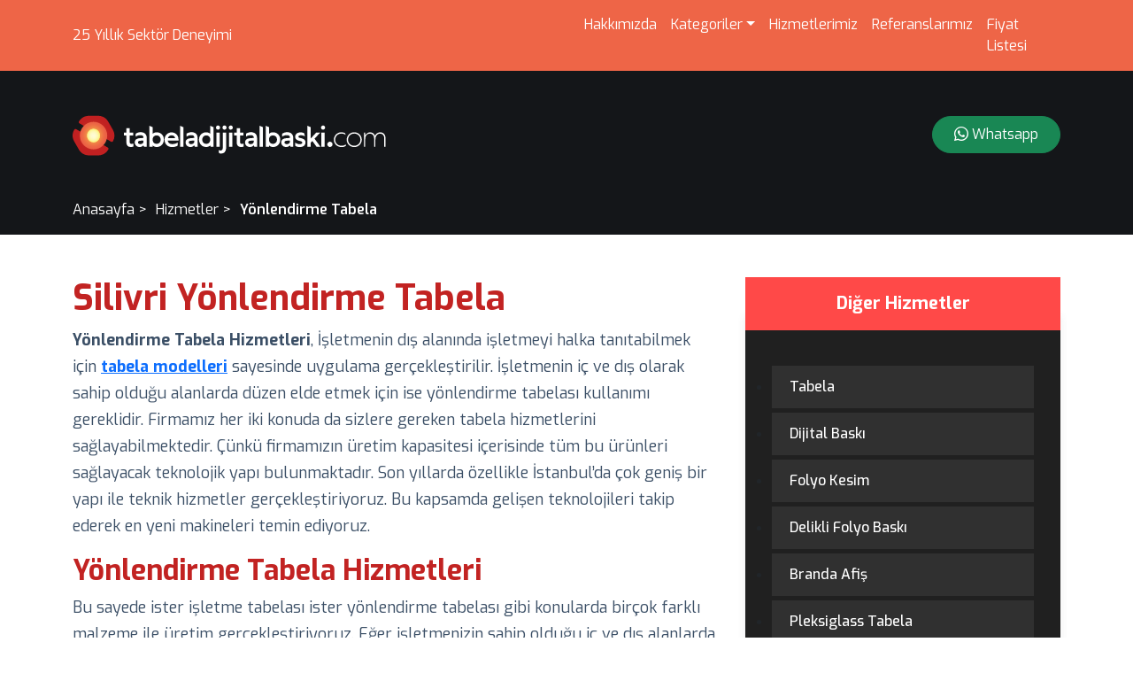

--- FILE ---
content_type: text/html; charset=UTF-8
request_url: https://tabeladijitalbaski.com/hizmet/yonlendirme-tabela/silivri
body_size: 6994
content:
<!DOCTYPE html>
<html lang="en">

<head>
    <base href="/">
    <meta charset="UTF-8">
    <meta name="viewport" content="width=device-width, initial-scale=1.0">
    <title>Silivri Yönlendirme Tabela</title>
    <meta name="description" content="Silivri Y&amp;ouml;nlendirme Tabela Hizmetleri, İşletmenin dış alanında işletmeyi halka tanıtabilmek i&amp;ccedil;in&amp;nbsp;tabela modelleri&amp;nbsp;sayesinde uygulama ger&amp;ccedil;ek">
    
    <meta name="robots" content="index, follow" />
    <meta name="revisit-after" content="1 days" />

    <link rel="stylesheet" href="https://cdn.jsdelivr.net/npm/bootstrap@5.0.2/dist/css/bootstrap.min.css">
    <link rel="stylesheet" href="https://cdnjs.cloudflare.com/ajax/libs/font-awesome/6.5.1/css/all.min.css" />
    <link rel="stylesheet" href="https://cdnjs.cloudflare.com/ajax/libs/OwlCarousel2/2.3.4/assets/owl.carousel.min.css">
    <link rel="stylesheet" href="media/assets/css/web.css">
    <link rel="icon" href="/media" />
    <script defer src='https://cdn.jsdelivr.net/npm/bootstrap@5.2.0/dist/js/bootstrap.bundle.min.js'></script>

            <link rel="stylesheet" href="media/assets/css/custom.css">
        
    <link rel="icon" href="/media/w63xqued7f4cw8o4s4.svg" />


    <!-- Google tag (gtag.js) -->
    <script async src="https://www.googletagmanager.com/gtag/js?id=G-8VM7T6STG7"></script>
    <script>
        window.dataLayer = window.dataLayer || [];
        function gtag() { dataLayer.push(arguments); }
        gtag('js', new Date());

        gtag('config', 'G-8VM7T6STG7');
    </script>


</head>

<body>

    <header>
        <div id="top" class="text-white py-2">
            <div class="container">
                <div class="row align-items-center justify-content-between">
                    <div class="col-8 col-md-6">
                        25 Yıllık Sektör Deneyimi
                    </div>
                    <div class="col-4 col-md-6 d-flex justify-content-end">
                        <div id="menu" class="">
                            <div class="row d-md-none logo pb-3 mb-3">
                                <div class="col-12 d-flex justify-content-between align-items-center">
                                    <div>
                                        <a href="https://tabeladijitalbaski.com">
                                            <img src="/media/2ssh2hopjqm8sowokc.svg"
                                                alt="İstanbul Ümraniye Tabela | Dijital Baskı | Reklam Malzemeleri" height="25">
                                        </a>
                                    </div>
                                    <div>
                                        <button class="menuButton btn btn-outline-light">
                                            <i class="fa-solid fa-xmark"></i>
                                        </button>
                                    </div>

                                </div>
                            </div>
                            <div id="searchbar" class="pb-3 d-md-none mb-3">
                                <div class="searchbar text-start">
                                    <form action="https://tabeladijitalbaski.com/arama" method="POST">
                                        <input type="hidden" name="_token" value="kFJ1e3vl1CVb0Cx6CAnj5ztMXQiiB7uVWopFjF2g" autocomplete="off">                                        <input class="search_input" type="text" name="key"
                                            placeholder="Aramak istediğiniz ürünü yazın...">
                                        <button type="submit" class="search_icon"><i class="fas fa-search"></i></button>
                                    </form>
                                </div>
                            </div>
                            <nav class="navbar navbar-expand-sm p-0">
                                <ul class="navbar-nav me-auto mb-2 mb-sm-0 w-100 w-md-auto">
                                    <li class="nav-item ">
                                        <a class="nav-link" href="https://tabeladijitalbaski.com/hakkimizda">Hakkımızda</a>

                                    </li>
                                    <li class="nav-item dropdown">
                                        <a class="nav-link dropdown-toggle" href="#" id="dropdown_kategoriler"
                                            data-bs-toggle="dropdown" aria-expanded="false">Kategoriler</a>
                                        <ul class="dropdown-menu" aria-labelledby="dropdown_kategoriler">
                                                                                            <li class="border-bottom py-2">
                                                    <a class="dropdown-item"
                                                        href="https://tabeladijitalbaski.com/urunler/folyo">Folyo</a>
                                                </li>
                                                                                            <li class="border-bottom py-2">
                                                    <a class="dropdown-item"
                                                        href="https://tabeladijitalbaski.com/urunler/kisiye-ozel-urunler">Kişiye Özel Ürünler</a>
                                                </li>
                                                                                            <li class="border-bottom py-2">
                                                    <a class="dropdown-item"
                                                        href="https://tabeladijitalbaski.com/urunler/yonlendirme-ve-kapi-tabelalari">Yönlendirme ve Kapı Tabelaları</a>
                                                </li>
                                                                                            <li class="border-bottom py-2">
                                                    <a class="dropdown-item"
                                                        href="https://tabeladijitalbaski.com/urunler/is-guvenligi-levhalari">İş Güvenliği Levhaları</a>
                                                </li>
                                                                                            <li class="border-bottom py-2">
                                                    <a class="dropdown-item"
                                                        href="https://tabeladijitalbaski.com/urunler/display-urunler">Display Ürünler</a>
                                                </li>
                                                                                            <li class="border-bottom py-2">
                                                    <a class="dropdown-item"
                                                        href="https://tabeladijitalbaski.com/urunler/kurumsal-kimlik">Kurumsal Kimlik</a>
                                                </li>
                                                                                        <li class="border-bottom py-2">
                                                <a class="dropdown-item" href="https://tabeladijitalbaski.com/urunler">Tüm Ürünler</a>
                                            </li>

                                        </ul>
                                    </li>
                                    <li class="nav-item ">
                                        <a class="nav-link" href="https://tabeladijitalbaski.com/hizmetler">Hizmetlerimiz</a>

                                    </li>
                                    <li class="nav-item ">
                                        <a class="nav-link" href="https://tabeladijitalbaski.com/referanslar">Referanslarımız</a>

                                    </li>
                                    <li class="nav-item ">
                                        <a class="nav-link" href="https://tabeladijitalbaski.com/fiyat-listesi">Fiyat Listesi</a>

                                    </li>
                                </ul>

                            </nav>
                        </div>

                        <div class="col-4 d-block d-md-none">
                            <button type="button" class="btn btn-outline-light menuButton">
                                <i class="fa-solid fa-bars"></i>
                            </button>
                        </div>

                    </div>
                </div>
            </div>
        </div>

        <div id="centre">
            <div class="container">
                <div class="row align-items-center py-5">
                    <div class="col-md-4">
                        <a href="https://tabeladijitalbaski.com" id="logo"><img src="/media/2ssh2hopjqm8sowokc.svg"
                                alt="İstanbul Ümraniye Tabela | Dijital Baskı | Reklam Malzemeleri"></a>
                    </div>
                    <div class="col-md-8">
                        <div class="d-none d-md-flex justify-content-end">
                            <div class="whatsapp">
                                <a href="https://api.whatsapp.com/send?phone=905335145310"
                                    class="btn btn-success rounded-pill float-end py-2 px-4 ">
                                    <i class="bi bi-whatsapp"></i>
                                    Whatsapp
                                </a>
                            </div>
                        </div>
                    </div>
                </div>
            </div>
        </div>
            <div class="container">
        <div class="row">
            <div class="col">
                <ol class="pagination">
                    <li>
                        <a href="https://tabeladijitalbaski.com">Anasayfa</a>
                    </li>
                    <li>
                        <a href="https://tabeladijitalbaski.com/hizmetler">Hizmetler</a>
                    </li>
                    <li class="active">
                        <a href="https://tabeladijitalbaski.com/hizmet/Y%C3%B6nlendirme%20Tabela">Yönlendirme Tabela</a>
                    </li>
                </ol>
            </div>
        </div>
    </div>
    </header>

    


<section id="product" class="service">
    <div class="container py-5">
        <div class="row">
            <div class="col-8">
                <h1 class="fw-bold">Silivri Yönlendirme Tabela</h1>
                <div class="text">
                    <p><strong>Y&ouml;nlendirme Tabela Hizmetleri</strong>, İşletmenin dış alanında işletmeyi halka tanıtabilmek i&ccedil;in&nbsp;<a href="https://www.tabeladijitalbaski.com"><strong>tabela modelleri</strong></a>&nbsp;sayesinde uygulama ger&ccedil;ekleştirilir. İşletmenin i&ccedil; ve dış olarak sahip olduğu alanlarda d&uuml;zen elde etmek i&ccedil;in ise y&ouml;nlendirme tabelası kullanımı gereklidir. Firmamız her iki konuda da sizlere gereken tabela hizmetlerini sağlayabilmektedir. &Ccedil;&uuml;nk&uuml; firmamızın &uuml;retim kapasitesi i&ccedil;erisinde t&uuml;m bu &uuml;r&uuml;nleri sağlayacak teknolojik yapı bulunmaktadır. Son yıllarda &ouml;zellikle İstanbul&rsquo;da &ccedil;ok geniş bir yapı ile teknik hizmetler ger&ccedil;ekleştiriyoruz. Bu kapsamda gelişen teknolojileri takip ederek en yeni makineleri temin ediyoruz.</p>

<h2><strong>Y&ouml;nlendirme Tabela Hizmetleri</strong></h2>

<p>Bu sayede ister işletme tabelası ister y&ouml;nlendirme tabelası gibi konularda bir&ccedil;ok farklı malzeme ile &uuml;retim ger&ccedil;ekleştiriyoruz. Eğer işletmenizin sahip olduğu i&ccedil; ve dış alanlarda doğru bir y&ouml;nlendirme ve d&uuml;zen talep ederseniz, firmamızı tercih edebilirsiniz. Bazı noktalarda y&ouml;netmeliklere bağlı şekilde bazen sadece isteğe bağlı olarak y&ouml;nlendirme tabelası kullanılabilir. Bu noktada her iki ayrıntı i&ccedil;in uygulanan y&ouml;nlendirme tabelası &ouml;rnekleriincelenebilir. Bu &ouml;rneklere web sayfamız &uuml;zerinden ulaşabilir veya firmamız ile g&ouml;r&uuml;şerek sunum &ccedil;alışması talep edebilirsiniz.</p>

<h2><strong>İşletme İ&ccedil;erisinde D&uuml;zen İ&ccedil;in Y&ouml;nlendirme Tabelası Hizmetleri</strong></h2>

<p>&Ouml;rneklerin incelenmesi ile birlikte se&ccedil;ilen tabela &uuml;r&uuml;nleri i&ccedil;in firmamızdan &uuml;r&uuml;n siparişi ger&ccedil;ekleştirilebilir. Birbirine benzer boyutlarda veya mod&uuml;ler tasarımlar ile bu tabelalar &uuml;retilebilir. Bazı kurumlarda mutlaka belirli kurallara g&ouml;re bu tabelalar kullanılmalıdır. Bazı işletmelerde ise isteğe bağlı olarak yaratıcı fikirler ile y&ouml;nlendirme tabelaları kullanılabilir. Bu nedenle &ouml;ncelikle firmamız ile g&ouml;r&uuml;şerek, işletme t&uuml;r&uuml;n&uuml; ve isteklerinizi belirtebilirsiniz. Bu sayede firmamız sizin i&ccedil;in hizmet standartlarını belirleyerek, istediğiniz &uuml;retimleri ger&ccedil;ekleştirecektir. Bu &uuml;r&uuml;nleri tek bir adet olarak veya tamamen paket şeklinde talep edebilirsiniz.</p>

<h2>Tabela Modelleri</h2>

<p>Y&ouml;nlendirme tabelaları işletme i&ccedil;erisinde daha sık kullanılan bir yapı g&ouml;stermektedir. Bu nedenle en &ouml;nemli &ouml;rnekleri bina i&ccedil;i y&ouml;nlendirme tabelaları oluşturur. Bu tabelalar &ouml;zellikle &ccedil;ok geniş bir alana veya y&uuml;ksek katlara sahip olan yapılarda kullanılır. Ortak kullanım alanları i&ccedil;erisinde mutlaka tercih edilmektedir. İ&ccedil; veya dış mekanda kurumun d&uuml;zenli bir yerleşim sağlamasını hızlandırır. Tabelaların &uuml;retiminde &ouml;nemli bir nokta olarak dikkat &ccedil;ekici ve anlaşılabilir sonu&ccedil;lar elde edilmelidir. Bu sayede sağlıklı ve işlevsel bir kullanım elde edilebilir. Bu nedenle uygulanacak tabelalarda kaliteli malzeme kullanımı &ouml;nemli bir yapıdır.</p>

<h3><strong>Y&ouml;nlendirme Tabelası</strong></h3>

<p>&Uuml;retim i&ccedil;in al&uuml;minyum kompozit, pleksi veya vinil malzeme gibi tercihler sağlanabilir. İstenilen durumda dijital folyo baskı ger&ccedil;ekleştirilebilir. Hatta ahşap tasarımlar veya cam tabela &uuml;retimi yapılabilir. Bu gibi sistemlerin t&uuml;m&uuml;nde isteğe bağlı olarak ışıklı y&ouml;nlendirme levhaları tercih edilebilir. &Ccedil;&uuml;nk&uuml; ışıklı levhalar, ister g&uuml;nd&uuml;z ister gece kullanımında daha dikkat &ccedil;ekici ve kabul edilir bir yapı sağlamaktadır. Bu &uuml;r&uuml;nler yapı i&ccedil;erisinde &ouml;nemli noktalara kolay ulaşım ger&ccedil;ekleştirmek i&ccedil;in tercih edilir. Bu nedenle &ouml;zellikle b&uuml;y&uuml;k &uuml;retim tesislerinde okul ve hastaneler gibi alanlarda kullanımı g&ouml;r&uuml;lmektedir.</p>

<h3><strong>Y&ouml;nlendirme tabelası &ouml;rnekleri</strong></h3>

<p>İş merkezleri, alışveriş merkezleri, kurum binalarında ve kamu kurumlarında sıklıkla kullanılmaktadır. Hatta bu tip noktalarda y&ouml;nlendirme tabelaları neredeyse bir standart oluşturmaktadır. Bazı işletmeler i&ccedil;in y&ouml;nlendirme tabelası markayı yansıtan bir yapı g&ouml;sterir. İşletmeye dış g&ouml;zle bakan bir kişi, bu tabelalardaki kalite ve tasarıma g&ouml;re işletmenin nitelikleri hakkında karar verebilir. Kat tabelaları, kapı isimleri ve y&ouml;nlendirme tabelaları işletme kurumsal yapısına uygun olmalıdır.</p>

<h3><strong>Y&ouml;nlendirme levhaları</strong></h3>

<p>Y&ouml;nlendirme tabelaları uygulanırken genellikle grafik &ccedil;alışmaları ger&ccedil;ekleştirilir. Yani uygulanacak &ccedil;alışmak i&ccedil;in grafik tasarım sağlandıktan sonra baskı veya kesim gibi işlemler sağlanır. &Ouml;rneğin pleksi malzeme ile tabela &uuml;retimi talep edilebilir. Kurumsal bir g&ouml;rsellik istendiğinde de bu malzeme i&ccedil;in &ouml;ncelikle bilgisayar &uuml;zerinde tasarım ger&ccedil;ekleştirilir. Bu grafik tasarım i&ccedil;in y&ouml;nlendirme tabelaları vekt&ouml;rel avantajlarından faydalanılır. Grafik tasarım ile temel şekilde oluşturulan bu tabela sonrasında pleksi malzeme &uuml;zerinde uygulanır. Pleksi malzemenin istenilen boyut ve şekle gelmesi i&ccedil;in lazer kesim sistemleri ile işlem ger&ccedil;ekleştirilir.</p>

<h4><strong>Işıklı y&ouml;nlendirme levhaları</strong></h4>

<p>Benzer bir yapı i&ccedil;in cam tabela &uuml;zerinde dijital folyo baskı ger&ccedil;ekleştirilebilir. Sticker &uuml;retimi sayesinde cam &uuml;zerinde uygulama sağlanabilir. Bu tip &ccedil;alışmalarda da mutlaka &ouml;ncelikle grafik tasarım ger&ccedil;ekleştirilmelidir. Aslında bu tip uygulamalarda işletme yapısına g&ouml;re dekoratif &ouml;zellikler de talep edilebilir. Bu durumda ahşap gibi bir malzeme ile &uuml;retim sağlanabilir. Ahşap, g&ouml;r&uuml;nt&uuml; a&ccedil;ısından estetik, dekoratif ve sağlıklı bir kullanım oluşturur. Bu nedenle bir&ccedil;ok işletme tarafından ahşap y&ouml;nlendirme tabelası tercihleri sağlanmaktadır. Bu tabelalar diğer &uuml;r&uuml;nlere g&ouml;re daha &ouml;zel ve estetik bir g&ouml;r&uuml;nt&uuml; oluşturur.</p>

<h4><strong>Tabela tasarımları</strong></h4>

<p>Ahşap malzeme &uuml;zerinde grav&uuml;r oyma veya yakma ile renklendirme sağlanabilir. &Ouml;zellikle kritik yapılara sahip olan ajanslar veya eğitim kurumlarında ahşap tabela tercih edilebilir. Kurumsal imaj konusunda g&uuml;&ccedil;l&uuml; bir yapı elde etmek i&ccedil;in bu tip uygulamalarda malzeme se&ccedil;imi &ouml;nemli bir noktadır. Doğru malzeme tercih edildikten sonra da iyi bir iş&ccedil;ilik ve tasarım ile istenilen sonu&ccedil; sağlanabilir. Bu nedenle firmamız ile karşılıklı g&ouml;r&uuml;şme sayesinde en iyi fikirlerin ve sonu&ccedil;ların elde edilmesi m&uuml;mk&uuml;n olacaktır.</p>

<h4><strong>Bina i&ccedil;i y&ouml;nlendirme tabelaları</strong></h4>

<p>Y&ouml;nlendirme tabelaları temel olarak işletme i&ccedil;erisinde daha kolay bir yerleşim ve ulaşım sağlar. &Ouml;rneğin, bir hastane i&ccedil;erisinde her kat planı i&ccedil;in bu tabelalar kullanılabilir. Kat planı i&ccedil;erisinde poliklinikler, servis, b&uuml;rolar, tuvalet ve &ccedil;ıkış noktaları tabelalar ile belirtilebilir. Bir sosyal tesis i&ccedil;erisinde kullanım sağlandığında ise kantin, havuz, sauna, soyunma odası gibi alanlar i&ccedil;in y&ouml;nlendirme sağlanabilir. Bu tip &ccedil;alışmalar ger&ccedil;ekleştirmek i&ccedil;in istenilen koşulda y&ouml;nlendirme tabelası İngilizce uygulamaları da sağlanabilir. &Ouml;zellikle turistik tesis, otel ve havalimanları gibi noktalarda İngilizce uygulamalar talep edilmektedir.</p>

<h5><strong>Y&ouml;nlendirme tabela &ouml;rnekleri</strong></h5>

<p>&Ccedil;&uuml;nk&uuml; bu tip işletmeler uluslararası bir &ccedil;alışma yapısı g&ouml;stermektedir. Y&ouml;nlendirme tabelaları genellikle dikkat &ccedil;ekecek fakat standart oluşturacak bir &ouml;l&ccedil;&uuml;ye sahiptir. Bu nedenle &ccedil;alışmalar &ccedil;oğu zaman y&ouml;nlendirme tabelası &ouml;l&ccedil;&uuml;leri &uuml;zerinden ger&ccedil;ekleştirilir. Bazen standart olarak &uuml;retilmiş tabelalar tercih edilebilirken, bazen &ouml;zel tasarımlar talep edilebilir. İ&ccedil; mekan veya dış mekanda y&ouml;nlendirme i&ccedil;in tabela boyutlarında değişimler ortaya &ccedil;ıkmaktadır. Y&ouml;nlendirme dışında oda kapı tabelaları, EXIT tabelaları ve isimlikler gibi &uuml;r&uuml;nler de hizmetlere dahil edilebilir. &Ouml;zellikle eğitim kurumları ve farklı binaların birleşiminden oluşmuş fak&uuml;lte yerleşimleri i&ccedil;erisinde yine bu sistemler kullanılabilir.</p>

<h5><strong>Y&ouml;nlendirme tabelası &ouml;l&ccedil;&uuml;leri</strong></h5>

<p>Bu tip kompleks yapılar i&ccedil;erisinde &ouml;zellikle bina y&ouml;nlendirme tabelası kullanılır. &Ouml;rneğin, altı farklı binanın birleşimi ile oluşmuş bir kamp&uuml;s g&ouml;z &ouml;n&uuml;nde bulundurulabilir. Kamp&uuml;s i&ccedil;erisinde yatakhane, derslik binası, y&ouml;netim binası, kantin, konferans salonu ve lojmanlar yer alabilir. Kasetler halinde yukarıdan aşağı sıralanmış altılı bir tabela hazırlanabilir. Her kaset i&ccedil;erisinde bu b&ouml;l&uuml;mlerden birinin adı yazılarak, yanına y&ouml;nlendirme i&ccedil;in ok işaretleri kullanılır. Bu &uuml;r&uuml;n yapısı g&uuml;n&uuml;m&uuml;zde bir&ccedil;ok noktada g&ouml;r&uuml;len bir sistem oluşturmaktadır.</p>
                </div>
                <div class="states border-top pt-4 mt-4">
                                                                    <a href="https://tabeladijitalbaski.com/hizmet/yonlendirme-tabela/adalar">
                            Adalar Yönlendirme Tabela
                        </a>
                                                                        ,
                                                <a href="https://tabeladijitalbaski.com/hizmet/yonlendirme-tabela/arnavutkoy">
                            Arnavutköy Yönlendirme Tabela
                        </a>
                                                                        ,
                                                <a href="https://tabeladijitalbaski.com/hizmet/yonlendirme-tabela/atasehir">
                            Ataşehir Yönlendirme Tabela
                        </a>
                                                                        ,
                                                <a href="https://tabeladijitalbaski.com/hizmet/yonlendirme-tabela/avcilar">
                            Avcılar Yönlendirme Tabela
                        </a>
                                                                        ,
                                                <a href="https://tabeladijitalbaski.com/hizmet/yonlendirme-tabela/bagcilar">
                            Bağcılar Yönlendirme Tabela
                        </a>
                                                                        ,
                                                <a href="https://tabeladijitalbaski.com/hizmet/yonlendirme-tabela/bahcelievler">
                            Bahçelievler Yönlendirme Tabela
                        </a>
                                                                        ,
                                                <a href="https://tabeladijitalbaski.com/hizmet/yonlendirme-tabela/bakirkoy">
                            Bakırköy Yönlendirme Tabela
                        </a>
                                                                        ,
                                                <a href="https://tabeladijitalbaski.com/hizmet/yonlendirme-tabela/basaksehir">
                            Başakşehir Yönlendirme Tabela
                        </a>
                                                                        ,
                                                <a href="https://tabeladijitalbaski.com/hizmet/yonlendirme-tabela/bayrampasa">
                            Bayrampaşa Yönlendirme Tabela
                        </a>
                                                                        ,
                                                <a href="https://tabeladijitalbaski.com/hizmet/yonlendirme-tabela/besiktas">
                            Beşiktaş Yönlendirme Tabela
                        </a>
                                                                        ,
                                                <a href="https://tabeladijitalbaski.com/hizmet/yonlendirme-tabela/beykoz">
                            Beykoz Yönlendirme Tabela
                        </a>
                                                                        ,
                                                <a href="https://tabeladijitalbaski.com/hizmet/yonlendirme-tabela/Beylikd%C3%BCz%C3%BC">
                            beylikdüzü Yönlendirme Tabela
                        </a>
                                                                        ,
                                                <a href="https://tabeladijitalbaski.com/hizmet/yonlendirme-tabela/beyoglu">
                            Beyoğlu Yönlendirme Tabela
                        </a>
                                                                        ,
                                                <a href="https://tabeladijitalbaski.com/hizmet/yonlendirme-tabela/buyukcekmece">
                            Büyükçekmece Yönlendirme Tabela
                        </a>
                                                                        ,
                                                <a href="https://tabeladijitalbaski.com/hizmet/yonlendirme-tabela/catalca">
                            Çatalca Yönlendirme Tabela
                        </a>
                                                                        ,
                                                <a href="https://tabeladijitalbaski.com/hizmet/yonlendirme-tabela/cekmekoy">
                            Çekmeköy Yönlendirme Tabela
                        </a>
                                                                        ,
                                                <a href="https://tabeladijitalbaski.com/hizmet/yonlendirme-tabela/esenler">
                            Esenler Yönlendirme Tabela
                        </a>
                                                                        ,
                                                <a href="https://tabeladijitalbaski.com/hizmet/yonlendirme-tabela/esenyurt">
                            Esenyurt Yönlendirme Tabela
                        </a>
                                                                        ,
                                                <a href="https://tabeladijitalbaski.com/hizmet/yonlendirme-tabela/eyup">
                            Eyüp Yönlendirme Tabela
                        </a>
                                                                        ,
                                                <a href="https://tabeladijitalbaski.com/hizmet/yonlendirme-tabela/fatih">
                            Fatih Yönlendirme Tabela
                        </a>
                                                                        ,
                                                <a href="https://tabeladijitalbaski.com/hizmet/yonlendirme-tabela/gaziosmanpasa">
                            Gaziosmanpaşa Yönlendirme Tabela
                        </a>
                                                                        ,
                                                <a href="https://tabeladijitalbaski.com/hizmet/yonlendirme-tabela/gungoren">
                            Güngören Yönlendirme Tabela
                        </a>
                                                                        ,
                                                <a href="https://tabeladijitalbaski.com/hizmet/yonlendirme-tabela/kadikoy">
                            Kadıköy Yönlendirme Tabela
                        </a>
                                                                        ,
                                                <a href="https://tabeladijitalbaski.com/hizmet/yonlendirme-tabela/kagithane">
                            Kağıthane Yönlendirme Tabela
                        </a>
                                                                        ,
                                                <a href="https://tabeladijitalbaski.com/hizmet/yonlendirme-tabela/kartal">
                            kartal Yönlendirme Tabela
                        </a>
                                                                        ,
                                                <a href="https://tabeladijitalbaski.com/hizmet/yonlendirme-tabela/kucukcekmece">
                            Küçükçekmece Yönlendirme Tabela
                        </a>
                                                                        ,
                                                <a href="https://tabeladijitalbaski.com/hizmet/yonlendirme-tabela/maltepe">
                            Maltepe Yönlendirme Tabela
                        </a>
                                                                        ,
                                                <a href="https://tabeladijitalbaski.com/hizmet/yonlendirme-tabela/pendik">
                            Pendik Yönlendirme Tabela
                        </a>
                                                                        ,
                                                <a href="https://tabeladijitalbaski.com/hizmet/yonlendirme-tabela/sancaktepe">
                            Sancaktepe Yönlendirme Tabela
                        </a>
                                                                        ,
                                                <a href="https://tabeladijitalbaski.com/hizmet/yonlendirme-tabela/sariyer">
                            Sariyer Yönlendirme Tabela
                        </a>
                                                                        ,
                                                <a href="https://tabeladijitalbaski.com/hizmet/yonlendirme-tabela/silivri">
                            Silivri Yönlendirme Tabela
                        </a>
                                                                        ,
                                                <a href="https://tabeladijitalbaski.com/hizmet/yonlendirme-tabela/sultanbeyli">
                            Sultanbeyli Yönlendirme Tabela
                        </a>
                                                                        ,
                                                <a href="https://tabeladijitalbaski.com/hizmet/yonlendirme-tabela/sultangazi">
                            Sultangazi Yönlendirme Tabela
                        </a>
                                                                        ,
                                                <a href="https://tabeladijitalbaski.com/hizmet/yonlendirme-tabela/sile">
                            Şile Yönlendirme Tabela
                        </a>
                                                                        ,
                                                <a href="https://tabeladijitalbaski.com/hizmet/yonlendirme-tabela/sisli">
                            Şişli Yönlendirme Tabela
                        </a>
                                                                        ,
                                                <a href="https://tabeladijitalbaski.com/hizmet/yonlendirme-tabela/tuzla">
                            Tuzla Yönlendirme Tabela
                        </a>
                                                                        ,
                                                <a href="https://tabeladijitalbaski.com/hizmet/yonlendirme-tabela/umraniye">
                            Ümraniye Yönlendirme Tabela
                        </a>
                                                                        ,
                                                <a href="https://tabeladijitalbaski.com/hizmet/yonlendirme-tabela/uskudar">
                            Üsküdar Yönlendirme Tabela
                        </a>
                                                                        ,
                                                <a href="https://tabeladijitalbaski.com/hizmet/yonlendirme-tabela/zeytinburnu">
                            Zeytinburnu Yönlendirme Tabela
                        </a>
                                                                        ,
                                                <a href="https://tabeladijitalbaski.com/hizmet/yonlendirme-tabela/yenisahra">
                            Yeni Sahra Yönlendirme Tabela
                        </a>
                                                                        ,
                                                <a href="https://tabeladijitalbaski.com/hizmet/yonlendirme-tabela/ornek-mahallesi">
                            Örnek mahallesi Yönlendirme Tabela
                        </a>
                                                                        ,
                                                <a href="https://tabeladijitalbaski.com/hizmet/yonlendirme-tabela/site-mahallesi">
                            Site mahallesi Yönlendirme Tabela
                        </a>
                                    </div>
            </div>
            <div class="col-md-4">
                <div class="sidebar">
                    <div class="title">Diğer Hizmetler</div>
                    <ul>
                                                    <li >
                                <a href="https://tabeladijitalbaski.com/hizmet/tabela"
                                    title="Tabela">Tabela</a>
                            </li>
                                                    <li >
                                <a href="https://tabeladijitalbaski.com/hizmet/dijital-baski"
                                    title="Dijital Baskı">Dijital Baskı</a>
                            </li>
                                                    <li >
                                <a href="https://tabeladijitalbaski.com/hizmet/folyo-kesim"
                                    title="Folyo Kesim">Folyo Kesim</a>
                            </li>
                                                    <li >
                                <a href="https://tabeladijitalbaski.com/hizmet/delikli-folyo-baski"
                                    title="Delikli Folyo Baskı">Delikli Folyo Baskı</a>
                            </li>
                                                    <li >
                                <a href="https://tabeladijitalbaski.com/hizmet/branda-afis"
                                    title="Branda Afiş">Branda Afiş</a>
                            </li>
                                                    <li >
                                <a href="https://tabeladijitalbaski.com/hizmet/pleksiglass-tabela"
                                    title="Pleksiglass Tabela">Pleksiglass Tabela</a>
                            </li>
                                                    <li >
                                <a href="https://tabeladijitalbaski.com/hizmet/paslanmaz-kutu-harf-tabela"
                                    title="Paslanmaz Kutu Harf Tabela">Paslanmaz Kutu Harf Tabela</a>
                            </li>
                                                    <li >
                                <a href="https://tabeladijitalbaski.com/hizmet/pleksi-kutu-harf-tabela"
                                    title="Pleksi Kutu Harf Tabela">Pleksi Kutu Harf Tabela</a>
                            </li>
                                                    <li >
                                <a href="https://tabeladijitalbaski.com/hizmet/neon-tabela"
                                    title="Neon Tabela">Neon Tabela</a>
                            </li>
                                                    <li class="active">
                                <a href="https://tabeladijitalbaski.com/hizmet/yonlendirme-tabela"
                                    title="Yönlendirme Tabela">Yönlendirme Tabela</a>
                            </li>
                                                    <li >
                                <a href="https://tabeladijitalbaski.com/hizmet/kapi-tabelasi"
                                    title="Kapı Tabelası">Kapı Tabelası</a>
                            </li>
                                                    <li >
                                <a href="https://tabeladijitalbaski.com/hizmet/eczane-tabelasi"
                                    title="Eczane Tabelası">Eczane Tabelası</a>
                            </li>
                                                    <li >
                                <a href="https://tabeladijitalbaski.com/hizmet/fotokopi"
                                    title="Fotokopi">Fotokopi</a>
                            </li>
                                                    <li >
                                <a href="https://tabeladijitalbaski.com/hizmet/dekota-baski"
                                    title="Dekota Baskı">Dekota Baskı</a>
                            </li>
                                                    <li >
                                <a href="https://tabeladijitalbaski.com/hizmet/roll-up-banner"
                                    title="Roll-up Banner">Roll-up Banner</a>
                            </li>
                                                    <li >
                                <a href="https://tabeladijitalbaski.com/hizmet/yelken-bayrak"
                                    title="Yelken Bayrak">Yelken Bayrak</a>
                            </li>
                                                    <li >
                                <a href="https://tabeladijitalbaski.com/hizmet/kartvizit-baski"
                                    title="Kartvizit Baskı">Kartvizit Baskı</a>
                            </li>
                                                    <li >
                                <a href="https://tabeladijitalbaski.com/hizmet/recete-baski"
                                    title="Reçete Baskı">Reçete Baskı</a>
                            </li>
                                                    <li >
                                <a href="https://tabeladijitalbaski.com/hizmet/bloknot-baski"
                                    title="Bloknot Baskı">Bloknot Baskı</a>
                            </li>
                                                    <li >
                                <a href="https://tabeladijitalbaski.com/hizmet/cam-kumlama"
                                    title="Cam Kumlama">Cam Kumlama</a>
                            </li>
                                                    <li >
                                <a href="https://tabeladijitalbaski.com/hizmet/cam-filmi"
                                    title="Cam Filmi">Cam Filmi</a>
                            </li>
                                                    <li >
                                <a href="https://tabeladijitalbaski.com/hizmet/fotoblok-baski"
                                    title="Fotoblok Baskı">Fotoblok Baskı</a>
                            </li>
                                                    <li >
                                <a href="https://tabeladijitalbaski.com/hizmet/x-banner"
                                    title="X Banner">X Banner</a>
                            </li>
                                                    <li >
                                <a href="https://tabeladijitalbaski.com/hizmet/sticker-baski"
                                    title="Sticker Baskı">Sticker Baskı</a>
                            </li>
                                                    <li >
                                <a href="https://tabeladijitalbaski.com/hizmet/el-ilani-ve-brosur"
                                    title="El İlanı ve Broşür">El İlanı ve Broşür</a>
                            </li>
                                                    <li >
                                <a href="https://tabeladijitalbaski.com/hizmet/amerikan-servis-baski"
                                    title="Amerikan Servis Baskı">Amerikan Servis Baskı</a>
                            </li>
                                                    <li >
                                <a href="https://tabeladijitalbaski.com/hizmet/servis-araci-minibus-taksi-plaka-sticker"
                                    title="Servis Aracı, Minibüs, Taksi Plaka Sticker">Servis Aracı, Minibüs, Taksi Plaka Sticker</a>
                            </li>
                                                    <li >
                                <a href="https://tabeladijitalbaski.com/hizmet/yuvarlak-aski-tabela-fener-tabela"
                                    title="Yuvarlak Askı Tabela ( Fener Tabela )">Yuvarlak Askı Tabela ( Fener Tabela )</a>
                            </li>
                                                    <li >
                                <a href="https://tabeladijitalbaski.com/hizmet/kalem-baski"
                                    title="Kalem Baskı">Kalem Baskı</a>
                            </li>
                                                    <li >
                                <a href="https://tabeladijitalbaski.com/hizmet/cakmak-baski"
                                    title="Çakmak Baskı">Çakmak Baskı</a>
                            </li>
                                                    <li >
                                <a href="https://tabeladijitalbaski.com/hizmet/lazer-kesim"
                                    title="Lazer Kesim">Lazer Kesim</a>
                            </li>
                                                    <li >
                                <a href="https://tabeladijitalbaski.com/hizmet/kase-baski"
                                    title="Kaşe Baskı">Kaşe Baskı</a>
                            </li>
                                            </ul>
                </div>
            </div>


        </div>
    </div>
</section>


    <footer>
        <div class="container pt-5">
            <div class="row py-5">
                <div class="col-md-3">
                    <a href="https://tabeladijitalbaski.com" id="logo"><img src="/media/2ssh2hopjqm8sowokc.svg"
                            alt=""></a>
                    <h6>Bizi Sosyal Medya'da Takip Edin.</h6>
                    <div class="social">
                        <a href="">
                            <i class="bi bi-instagram"></i>
                        </a>
                    </div>
                </div>

                <div class="col-md-3"></div>
                <div class="col-md-3">
                    <div class="widget">
                        <div class="title">
                            Ürün Grupları
                        </div>
                        <ul>
                                                            <li><a href="https://tabeladijitalbaski.com/urunler/folyo">Folyo</a></li>
                                                            <li><a href="https://tabeladijitalbaski.com/urunler/kisiye-ozel-urunler">Kişiye Özel Ürünler</a></li>
                                                            <li><a href="https://tabeladijitalbaski.com/urunler/yonlendirme-ve-kapi-tabelalari">Yönlendirme ve Kapı Tabelaları</a></li>
                                                            <li><a href="https://tabeladijitalbaski.com/urunler/is-guvenligi-levhalari">İş Güvenliği Levhaları</a></li>
                                                            <li><a href="https://tabeladijitalbaski.com/urunler/display-urunler">Display Ürünler</a></li>
                                                            <li><a href="https://tabeladijitalbaski.com/urunler/kurumsal-kimlik">Kurumsal Kimlik</a></li>
                            

                        </ul>
                    </div>
                </div>
                <div class="col-md-3">
                    <div class="widget">
                        <div class="title">
                            Bize Ulaşın
                        </div>
                        <ul>
                            
                                                            <li>
                                    <a href="tel:05335145310">0533 514 53 10</a>
                                </li>
                                                            <li>
                                    <a href="tel:02165334406">0216 533 44 06</a>
                                </li>
                            
                            <li><a href="mailto:info@berkeajans.com">info@berkeajans.com</a>
                            </li>
                            <li>Site Mahallesi, Fedai Sokak. No: 4 Ümraniye/İstanbul</li>
                        </ul>
                    </div>
                </div>
            </div>
            <div class="row copyright">
                <div class="col-md-6">
                    © 2000 - 2024 Tüm Hakları Saklıdır.
                </div>
                <div class="col-md-6">
                    <a href="https://ueb.com.tr" title="Web tasarım" target="_blank" class="float-end">
                        <img src="https://berkeajans.com/assets/img/ueb.svg" alt="Web Tasarımı" height="25">
                    </a>
                </div>
            </div>
        </div>
    </footer>

    <script src="https://cdn.jsdelivr.net/npm/bootstrap@5.0.2/dist/js/bootstrap.min.js"></script>
    <script src="https://cdn.jsdelivr.net/npm/bootstrap@5.0.2/dist/js/bootstrap.bundle.min.js"></script>
    <script src="https://cdn.jsdelivr.net/npm/@popperjs/core@2.9.2/dist/umd/popper.min.js"></script>
    <script src="https://code.jquery.com/jquery-3.7.1.js"></script>
    <script src="https://berkeajans.com/assets/js/owl.carousel.min.js  "></script>
    <script src="media/assets/js/web.js"></script>

    <script>
        $('.menuButton').click(function () {
            $('#menu').toggleClass("active");
        });
    </script>
    </body>

</html>

--- FILE ---
content_type: text/css
request_url: https://tabeladijitalbaski.com/media/assets/css/web.css
body_size: 2191
content:
@import url('https://fonts.googleapis.com/css2?family=Manrope:wght@200..800&display=swap');
@import url("https://cdn.jsdelivr.net/npm/bootstrap-icons@1.11.3/font/bootstrap-icons.min.css");
@import url('https://fonts.googleapis.com/css2?family=Exo:ital,wght@0,100..900;1,100..900&display=swap');

*{
      -webkit-user-select: none;
  -khtml-user-select: none;
  -moz-user-select: none;
  -o-user-select: none;
  user-select: none;
}
:root {
    --hoverColor: #3f51b5;
    --textColor: #4D5463;
    --blue: #007bff;
    --indigo: #6610f2;
    --purple: #6f42c1;
    --pink: #e83e8c;
    --red: #d42a2a;
    --orange: #fd7e14;
    --yellow: #ffc107;
    --green: #055160;
    --teal: #20c997;
    --cyan: #17a2b8;
    --white: var(--white);
    --gray: #6c757d;
    --gray-dark: #343a40;
    --primary: #007bff;
    --secondary: #6c757d;
    --success: #28a745;
    --info: #17a2b8;
    --warning: #ffc107;
    --danger: #dc3545;
    --light: #f8f9fa;
    --dark: #343a40;
    --black: #000000;
    --white: #fff;

    --dark: #141619;

    --section-grey-1: #EEEEF5;
    --section-grey-2: #F5F7FA;
    --section-grey-3: #5B646B;
    --section-grey-4: #787981;
}


* {
    font-family: 'Exo', sans-serif;
}

p {
    color: #3b4f66;
    font-size: 18px;
    line-height: 30px;
}

body {
    width: 100%;
    overflow-x: hidden;
}

header {
    /*background-color: #ff442b;*/
    background-color: var(--dark);
}

header #top {
    background-color: rgb(238 101 71);
}

header #top .navbar>ul>li>a {
    color: #fff;
}

#banner {
    color: var(--white);
}

#banner h2 {
    font-weight: 700;
}

header .pagination li {
    margin-right: 10px;
    color: var(--white);
}

header .pagination li:after {
    content: '> ';
    color: var(--white);
}

header .pagination li:last-child:after {
    display: none;
}

header .pagination a {
    color: var(--white);
    text-decoration: none;
}

header .pagination li.active a {
    font-weight: 600;
}

.searchbar {
    margin-bottom: auto;
    margin-top: auto;
    height: 60px;
    background-color: rgba(255 255 255 / 5%);
    border-radius: 30px;
    padding: 10px;
}

.search_input {
    color: white;
    border: 0;
    outline: 0;
    background: none;
    width: calc(100% - 50px);
    caret-color: transparent;
    line-height: 40px;
    transition: width 0.4s linear;
    margin-left: 10px;
}

.search_icon {
    height: 40px;
    width: 40px;
    float: right;
    display: flex;
    justify-content: center;
    align-items: center;
    border-radius: 50%;
    color: white;
    text-decoration: none;
    background-color: transparent;
    border: 0;
}

#categories {
    background-color: var(--section-grey-2);
    padding: 80px 0;
}

#categories .section-title {
    font-size: 38px;
    font-weight: 600;
    text-align: center;
    display: flex;
    flex-wrap: wrap;
    justify-content: center;
}

#categories .section-title span {
    width: 100%;
    display: flex;
    justify-content: center;
    margin-top: 20px;
}

#categories .section-title span:before {
    width: 80px;
    height: 3px;
    background-color: var(--green);
    display: block;
    content: '';
}

#categories .item {
    text-align: center;
    margin-bottom: 30px;
    text-decoration: none;
    color: var(--black);
}

#categories .item .image {
    width: 100%;
    aspect-ratio: 1;
    background-color: #fff;
    border-radius: 10px;
    margin-bottom: 20px;
    overflow: hidden;
    display: flex;
    align-items: center;
    justify-content: center;
}

#categories .item .image img {
    width: 100%;
}

#categories .item h3 {
    font-size: 18px;
    color: var(--black);
}

#products {
    background-color: var(--section-grey-2);
    padding: 80px 0;
}

#products .section-title {
    font-size: 38px;
    font-weight: 600;
    text-align: center;
    display: flex;
    flex-wrap: wrap;
    justify-content: center;
}

#products .section-title span {
    width: 100%;
    display: flex;
    justify-content: center;
    margin-top: 20px;
}

#products .section-title span:before {
    width: 80px;
    height: 3px;
    background-color: var(--green);
    display: block;
    content: '';
}

#products .item {
    text-align: center;
    margin-bottom: 30px;
}

#products .item .image {
    width: 100%;
    aspect-ratio: 1;
    background-color: #fff;
    margin-bottom: 20px;
    overflow: hidden;
    display: flex;
    align-items: center;
    justify-content: center;
    box-shadow: 0px 5px 15px 0px rgba(0, 0, 0, 0.05);
}

#products .item .image img {
    width: 100%;
    aspect-ratio: 1;
    object-fit: contain;
    -o-object-fit: contain;
    object-position: center;
}


#products .item a {
    text-decoration: none;

}

#products .item h3 {
    font-size: 16px;
    color: var(--black);
}

#band {
    background-color: var(--green);
    color: var(--white);
}

#band h2 {
    font-weight: 600;
    margin: 0;
}

#band a {
    font-size: 20px;
}

footer {
    background-color: var(--dark);
    color: var(--light);
}

footer #logo {
    display: block;
    margin-bottom: 30px;
}

footer .social a {
    color: var(--light);
    border: 1px solid var(--light);
    border-radius: 100%;
    width: 45px;
    height: 45px;
    display: inline-block;
    display: flex;
    flex-wrap: wrap;
    align-items: center;
    justify-content: center;
}

footer .widget .title {
    font-size: 22px;
    font-weight: 600;
    margin-bottom: 20px;
}


footer .widget .title:after {
    width: 80px;
    height: 3px;
    background-color: var(--green);
    display: block;
    content: '';
    margin-top: 5px;
}

footer .widget ul {
    margin: 0;
    padding: 0;
    list-style: none;
}

footer .widget ul li {
    margin-bottom: 5px;

}

footer .widget ul li a {
    text-decoration: none;
    color: #b1b1b1;
}

footer .copyright {
    border-top: 1px solid #212121;
    padding: 30px 0;
}

.sidebar div.title {
    background-color: #ff4948;
    font-size: 20px;
    color: #fff;
    font-weight: 700;
    text-align: center;
    padding: 15px 20px;
    position: relative;
    z-index: 3;
}

.sidebar ul {
    width: 100%;
    float: right;
    background-color: #202020;
    padding: 60px 30px 30px 30px;
    margin-top: -20px;
    position: relative;
    z-index: 2;
    box-sizing: border-box;
    -webkit-box-shadow: 0 4px 9px 0 rgb(67 65 79 / 10%);
    box-shadow: 0 4px 9px 0 rgb(67 65 79 / 10%);
}

.sidebar ul li {
    background-color: rgba(167, 167, 167, .12);
    float: left;
    width: 100%;
    box-sizing: border-box;
    margin-bottom: 5px;
    padding: 12px 20px;
}

.sidebar ul li.active {
    background-color: #ff4948;

}

.sidebar ul li a {
    font-weight: 500;
    color: #fff;
    text-decoration: none;
}

.states a {
    font-size: 14px;
    color: #000000;
    text-decoration: none;
}

.service h1,
.service h2,
.service h3,
.service h4,
.service h5,
.service h6 {
    color: #c22322;
}

.service p {
    line-height: 30px;
}

.content_items {
    background-color: #ee6547;
    background-repeat: no-repeat;
    background-position: bottom right;
    position: relative;
}

.content_items:before {
    background-image: url(../img/pattern.svg);
        opacity: 0.06;
    content: '';
    width: 100%;
    height: 100%;
    position: absolute;
    left: 0;
    top: 0;
    z-index: 0;
}

.content_items .item {
    background-color: #fff;
    float: left;
    width: 100%;
    box-sizing: border-box;
    color: #fff;
}

.content_items .item div.icon {
    border-bottom: 1px solid rgba(255, 255, 255, 0.07);
    padding: 0 0 30px 0;
    float: left;
    width: 100%;
}

.content_items .item div.icon:before {
    content: '';
    width: 100%;
    height: 70px;
    line-height: 60px;
    font-size: 80px;
    float: left;
    background-image: url(../img/smile.svg);
    background-size: contain;
    background-position: center;
    background-repeat: no-repeat;
}

.content_items .item div.nakliye:before {
    background-image: url(../img/delivery.svg);
}

.content_items .item div.urun:before {
    background-image: url(../img/box.svg);
}

.content_items .item div.support:before {
    background-image: url(../img/support.svg);
}

.content_items .item div.title {
    font-size: 24px;
    padding: 10px 0;
    margin-bottom: 10px;
    font-weight: 700;
    float: left;
    width: 100%;
    text-align: center;
    color: #000;
}

.content_items .item div.desc {
    color: #979797;
    line-height: 32px;
    float: left;
    width: 100%;
    text-align: center;
    font-size: 20px;
}

@media screen and (max-width:460px) {
    #menu {
        width: 100% !important;
        position: fixed;
        height: 100%;
        top: 0;
        right: -100%;
        background-color: var(--dark);
        align-items: baseline;
        padding: 20px !important;
        box-sizing: border-box;
        overflow-y: scroll;
        transition: .3s;
        -webkit-transition: .3s;
        -moz-transition: .3s;
        -ms-transition: .3s;
        -o-transition: .3s;
    }

    #menu.active {
        right: 0;
    }

    #menu .logo,
    #menu #searchbar {
        border-bottom: 1px solid #2c2c2c;
    }

    #menu .logo,
    #menu .searchbar {
        border-radius: 6px;
        -webkit-border-radius: 6px;
        -moz-border-radius: 6px;
        -ms-border-radius: 6px;
        -o-border-radius: 6px;
    }
}

.page_customers {
    background-color: #f3f1f1;
    padding: 80px 0;
}

.logos {
    box-sizing: border-box;
}

.logos .item {
    background-size: 80%;
    background-repeat: no-repeat;
    background-position: center;
    overflow: hidden;
    text-align: center;
    filter: grayscale(100%);
    transition: .3s;
    background-color: var(--white);
    box-sizing: border-box;
}

.logos .item:hover {
    filter: inherit
}

.logos .item:before {
    content: '';
    padding-top: 100%;
    float: left
}

.lists {
    box-sizing: border-box
}

.lists .item {
    background-color: var(--white);
    font-weight: 600;
    color: var(--black);
    text-align: center;
}

section#customer .customer .item {

    background-size: 80%;
    background-repeat: no-repeat;
    background-position: center;
    overflow: hidden;
    text-align: center;
    transition: .3s;
    box-sizing: border-box;
    border-radius: 6px;
    border: 1px solid #e9e9e9;
}

section#customer .customer .item:before {
    width: 100%;
    float: left;
    padding-top: 100%;
    content: '';
}

section#customer .customer .item:hover {
    opacity: 1;
}

section#customer .customer .owl-dots {
    display: none;
}

section#customer .customer .owl-dots button.active {
    border: 1px solid #fff;
}

section#brands{
    box-shadow: 0 10px 20px 0 rgb(0 0 0 / .06);
}

section#brands .brands .item {
    background-size: 80%;
    background-repeat: no-repeat;
    background-position: center;
    overflow: hidden;
    text-align: center;
    transition: .3s;
    box-sizing: border-box;
    border-radius: 6px;
    border: 1px solid #e9e9e9;
}

section#brands .brands .item:before{
    width: 100%;
    float: left;
    padding-top: 100%;
    content: '';
}

section#brands .brands .item:hover {
    opacity: 1;
}

section#brands .brands .owl-dots {
    display: none;
}

section#brands .brands .owl-dots button.active {
    border: 1px solid #fff;
}

section#customer a.more {
    color: var(--white);
    background-color: #de2021;
    font-weight: 500;
}

.square-img {
    aspect-ratio: 1;
    object-position: center;
    object-fit: cover;
}

--- FILE ---
content_type: image/svg+xml
request_url: https://tabeladijitalbaski.com/media/2ssh2hopjqm8sowokc.svg
body_size: 17394
content:
<?xml version="1.0" encoding="UTF-8"?>
<svg xmlns="http://www.w3.org/2000/svg" version="1.1" xmlns:xlink="http://www.w3.org/1999/xlink" viewBox="0 0 440.29 60.45">
  <defs>
    <style>
      .cls-1 {
        fill: #c12021;
      }

      .cls-2 {
        fill: #fff;
      }

      .cls-3 {
        mask: url(#mask);
      }

      .cls-4 {
        fill: #f8e800;
      }

      .cls-5 {
        isolation: isolate;
      }

      .cls-6 {
        fill: #eb5a45;
      }

      .cls-7 {
        mix-blend-mode: screen;
      }

      .cls-8 {
        filter: url(#luminosity-invert);
      }

      .cls-9 {
        mix-blend-mode: multiply;
        opacity: .6;
      }
    </style>
    <filter id="luminosity-invert" x="18.16" y="19.36" width="22.32" height="23.04" color-interpolation-filters="sRGB" filterUnits="userSpaceOnUse">
      <feColorMatrix result="cm" values="-1 0 0 0 1 0 -1 0 0 1 0 0 -1 0 1 0 0 0 1 0"/>
    </filter>
    <mask id="mask" x="18.16" y="19.36" width="22.32" height="23.04" maskUnits="userSpaceOnUse">
      <g class="cls-8">
        <image width="93" height="96" transform="translate(18.16 19.36) scale(.24)" xlink:href="[data-uri]"/>
      </g>
    </mask>
  </defs>
  <!-- Generator: Adobe Illustrator 28.6.0, SVG Export Plug-In . SVG Version: 1.2.0 Build 709)  -->
  <g class="cls-5">
    <g id="katman_1">
      <g>
        <path class="cls-2" d="M71.58,26.77h3.63v-6.26h4.61v6.26h4.87v4.12h-4.87v8.78c0,.46.06.86.17,1.2.11.34.28.63.5.85s.5.4.82.51c.33.11.71.17,1.16.17.38,0,.77-.03,1.16-.1.39-.07.81-.16,1.24-.29v4.18c-.52.18-1.07.32-1.64.4-.57.08-1.18.13-1.82.13-1.03,0-1.94-.14-2.72-.41s-1.42-.69-1.93-1.26c-.51-.56-.9-1.26-1.16-2.1-.26-.84-.39-1.82-.39-2.95v-9.11h-3.63v-4.12Z"/>
        <path class="cls-2" d="M98.84,44.4c-.31.42-.66.78-1.03,1.07-.37.29-.78.54-1.21.73-.43.19-.89.33-1.38.41-.49.08-1,.13-1.54.13-.96,0-1.85-.15-2.67-.46-.82-.31-1.54-.74-2.16-1.29-.62-.55-1.1-1.21-1.45-1.97-.35-.77-.53-1.61-.53-2.52s.16-1.72.47-2.42c.31-.7.77-1.3,1.35-1.8.59-.5,1.31-.89,2.17-1.17.86-.28,1.82-.46,2.88-.54l5.32-.43v-.49c0-.56-.1-1.05-.31-1.47-.21-.42-.5-.77-.86-1.04-.37-.27-.81-.48-1.32-.62-.51-.14-1.07-.21-1.67-.21-1.19,0-2.32.15-3.4.46-1.07.31-2.15.82-3.24,1.54v-4.12c1.11-.67,2.23-1.17,3.34-1.5,1.11-.33,2.3-.5,3.55-.5s2.34.16,3.38.47c1.03.31,1.93.81,2.69,1.47s1.35,1.53,1.79,2.57c.43,1.05.65,2.32.65,3.83v11.9h-3.81l-1-2.02ZM96.41,42.49c.56-.15,1.04-.38,1.43-.7.39-.31.69-.71.9-1.18.21-.47.31-1.03.31-1.67v-1.24l-4.85.37c-.44.04-.84.11-1.19.22-.35.1-.64.26-.88.45-.24.2-.43.43-.55.71-.12.27-.19.59-.19.94s.08.67.24.95c.16.28.37.53.64.74.27.21.59.37.97.47.38.1.79.16,1.24.16.72,0,1.36-.07,1.92-.23Z"/>
        <path class="cls-2" d="M107.3,17.27l4.61,1.94v9.29c.37-.39.77-.73,1.21-1s.9-.5,1.37-.67c.48-.17.98-.3,1.5-.38.52-.08,1.07-.13,1.63-.13,1.45,0,2.79.26,4.01.79,1.22.52,2.27,1.24,3.15,2.16.88.92,1.57,2,2.07,3.24.5,1.24.75,2.59.75,4.03s-.25,2.76-.75,4.01c-.5,1.24-1.19,2.33-2.08,3.25-.89.92-1.94,1.65-3.16,2.17-1.22.52-2.55.79-3.99.79-.55,0-1.08-.04-1.6-.12-.52-.08-1-.2-1.46-.37-.46-.17-.9-.4-1.32-.68-.42-.28-.81-.62-1.18-1.01v1.87h-4.77v-29.16ZM112.28,38.99c.27.73.65,1.34,1.14,1.85.49.5,1.08.88,1.76,1.14.68.26,1.43.38,2.26.38s1.6-.15,2.29-.44,1.27-.7,1.76-1.22c.48-.52.86-1.14,1.14-1.86.27-.72.41-1.5.41-2.34s-.14-1.59-.41-2.31c-.28-.71-.66-1.33-1.14-1.85-.48-.52-1.07-.92-1.76-1.22s-1.44-.44-2.27-.44-1.6.13-2.28.39c-.68.26-1.27.64-1.76,1.14-.49.5-.87,1.11-1.14,1.83-.27.72-.4,1.54-.4,2.45s.13,1.76.4,2.48Z"/>
        <path class="cls-2" d="M146.94,44.74c-1.03.73-2.24,1.27-3.62,1.61s-2.84.51-4.37.51-2.98-.26-4.27-.79-2.4-1.24-3.33-2.16c-.93-.92-1.65-2-2.15-3.25-.5-1.25-.76-2.6-.76-4.04s.25-2.78.77-4.02c.51-1.24,1.21-2.31,2.09-3.22.88-.91,1.92-1.63,3.11-2.15,1.19-.52,2.45-.79,3.79-.79,1.4,0,2.7.24,3.9.73,1.2.48,2.23,1.16,3.1,2.01.87.86,1.55,1.88,2.05,3.08.5,1.2.75,2.52.75,3.96v1.49h-15.02c.1.75.31,1.43.62,2.04.31.62.73,1.14,1.26,1.57.53.43,1.18.77,1.94,1.01.77.24,1.67.36,2.7.36,1.32,0,2.62-.18,3.9-.53s2.46-.94,3.54-1.75v4.3ZM136.34,30.92c-.57.22-1.07.5-1.5.86-.43.36-.79.78-1.07,1.26s-.47.98-.58,1.5h10.09c-.08-.62-.25-1.17-.51-1.65-.26-.48-.61-.9-1.03-1.25-.43-.35-.93-.61-1.51-.79-.58-.18-1.24-.27-1.97-.27s-1.35.11-1.92.32Z"/>
        <path class="cls-2" d="M150.19,17.27l4.61,1.94v27.22h-4.61v-29.16Z"/>
        <path class="cls-2" d="M169.84,44.4c-.31.42-.66.78-1.03,1.07-.37.29-.78.54-1.21.73-.43.19-.89.33-1.38.41-.49.08-1,.13-1.54.13-.96,0-1.85-.15-2.67-.46-.82-.31-1.54-.74-2.16-1.29s-1.1-1.21-1.45-1.97c-.35-.77-.53-1.61-.53-2.52s.16-1.72.47-2.42.77-1.3,1.36-1.8c.59-.5,1.31-.89,2.17-1.17.86-.28,1.82-.46,2.88-.54l5.32-.43v-.49c0-.56-.1-1.05-.31-1.47-.21-.42-.5-.77-.86-1.04-.37-.27-.81-.48-1.32-.62-.51-.14-1.07-.21-1.67-.21-1.19,0-2.32.15-3.4.46s-2.15.82-3.24,1.54v-4.12c1.11-.67,2.23-1.17,3.34-1.5,1.11-.33,2.3-.5,3.55-.5s2.34.16,3.38.47,1.93.81,2.69,1.47c.76.67,1.35,1.53,1.79,2.57.43,1.05.65,2.32.65,3.83v11.9h-3.81l-1-2.02ZM167.4,42.49c.56-.15,1.04-.38,1.43-.7.39-.31.69-.71.9-1.18.21-.47.31-1.03.31-1.67v-1.24l-4.85.37c-.45.04-.84.11-1.19.22-.35.1-.64.26-.88.45s-.42.43-.55.71c-.12.27-.19.59-.19.94s.08.67.24.95c.16.28.37.53.64.74s.59.37.97.47c.38.1.79.16,1.24.16.72,0,1.36-.07,1.92-.23Z"/>
        <path class="cls-2" d="M196.93,19.21v27.22h-3.83l-.94-1.92c-.34.41-.71.75-1.12,1.03-.41.28-.84.51-1.31.7-.46.18-.96.31-1.48.39s-1.07.12-1.65.12c-1.44,0-2.77-.26-3.99-.79-1.22-.52-2.27-1.25-3.16-2.17-.89-.92-1.58-2.01-2.08-3.25-.5-1.24-.75-2.58-.75-4.01s.25-2.78.75-4.03c.5-1.24,1.19-2.32,2.07-3.24.88-.92,1.94-1.64,3.16-2.16,1.22-.52,2.56-.79,4-.79.56,0,1.11.04,1.63.13s1.03.21,1.51.38c.48.17.94.39,1.37.67s.83.61,1.2,1v-11.23l4.61,1.94ZM191.95,34.05c-.27-.72-.65-1.33-1.14-1.83-.49-.5-1.08-.88-1.76-1.14-.68-.26-1.44-.39-2.28-.39s-1.58.15-2.27.44-1.27.7-1.76,1.22c-.48.52-.86,1.13-1.14,1.85-.27.71-.41,1.48-.41,2.31s.14,1.62.41,2.34c.28.72.65,1.34,1.14,1.86.48.52,1.07.92,1.76,1.22s1.44.44,2.27.44,1.6-.13,2.28-.38c.68-.25,1.27-.63,1.76-1.14.49-.5.87-1.12,1.14-1.85.27-.73.4-1.55.4-2.46s-.13-1.75-.4-2.47Z"/>
        <path class="cls-2" d="M200.6,18.66c.15-.35.35-.66.6-.92.25-.26.54-.47.88-.62s.71-.23,1.1-.23.77.08,1.12.23.66.36.92.62.46.57.61.92c.14.35.22.73.22,1.12s-.07.77-.22,1.12c-.14.35-.35.66-.61.92-.26.26-.57.46-.92.61s-.73.22-1.12.22-.76-.07-1.1-.22-.63-.35-.88-.61c-.25-.26-.45-.57-.6-.92s-.23-.73-.23-1.12.08-.77.23-1.12ZM205.5,26.77v19.66h-4.61v-19.66h4.61Z"/>
        <path class="cls-2" d="M214.56,26.77v20.52c0,1.39-.17,2.62-.5,3.69-.33,1.07-.8,1.97-1.4,2.69-.6.72-1.33,1.27-2.18,1.64-.85.37-1.79.56-2.81.56-.58,0-1.12-.05-1.62-.15s-.98-.25-1.42-.46l-.69-4.3c.42.24.86.41,1.33.52.46.11.93.17,1.4.17.52,0,.99-.09,1.39-.27.41-.18.75-.46,1.03-.84.28-.38.49-.86.64-1.44.14-.58.22-1.28.22-2.09v-20.23h4.61ZM209.69,18.66c.14-.35.34-.66.6-.92.25-.26.55-.47.89-.62.34-.15.71-.23,1.1-.23s.76.08,1.1.23c.34.15.64.36.89.62.25.26.45.57.6.92.14.35.22.73.22,1.12s-.07.77-.22,1.12c-.14.35-.34.66-.6.92-.26.26-.55.46-.89.61-.34.14-.71.22-1.1.22s-.76-.07-1.1-.22c-.34-.14-.64-.35-.89-.61-.26-.26-.46-.57-.6-.92-.14-.35-.22-.73-.22-1.12s.07-.77.22-1.12Z"/>
        <path class="cls-2" d="M218.38,18.66c.15-.35.35-.66.6-.92.25-.26.54-.47.88-.62s.71-.23,1.1-.23.77.08,1.12.23.66.36.92.62.46.57.61.92c.14.35.22.73.22,1.12s-.07.77-.22,1.12c-.14.35-.35.66-.61.92-.26.26-.57.46-.92.61s-.73.22-1.12.22-.76-.07-1.1-.22-.63-.35-.88-.61c-.25-.26-.45-.57-.6-.92s-.23-.73-.23-1.12.08-.77.23-1.12ZM223.27,26.77v19.66h-4.61v-19.66h4.61Z"/>
        <path class="cls-2" d="M225.68,26.77h3.63v-6.26h4.61v6.26h4.87v4.12h-4.87v8.78c0,.46.06.86.17,1.2.11.34.28.63.5.85s.5.4.83.51c.33.11.71.17,1.16.17.38,0,.77-.03,1.16-.1s.8-.16,1.24-.29v4.18c-.52.18-1.07.32-1.64.4-.57.08-1.17.13-1.82.13-1.04,0-1.94-.14-2.72-.41-.78-.27-1.42-.69-1.93-1.26-.51-.56-.9-1.26-1.16-2.1-.26-.84-.39-1.82-.39-2.95v-9.11h-3.63v-4.12Z"/>
        <path class="cls-2" d="M252.95,44.4c-.31.42-.66.78-1.03,1.07-.37.29-.78.54-1.21.73-.43.19-.89.33-1.38.41-.49.08-1,.13-1.54.13-.96,0-1.85-.15-2.67-.46-.82-.31-1.54-.74-2.16-1.29s-1.1-1.21-1.45-1.97c-.35-.77-.53-1.61-.53-2.52s.16-1.72.47-2.42.77-1.3,1.36-1.8c.59-.5,1.31-.89,2.17-1.17.86-.28,1.82-.46,2.88-.54l5.32-.43v-.49c0-.56-.1-1.05-.31-1.47-.21-.42-.5-.77-.86-1.04-.37-.27-.81-.48-1.32-.62-.51-.14-1.07-.21-1.67-.21-1.19,0-2.32.15-3.4.46s-2.15.82-3.24,1.54v-4.12c1.11-.67,2.23-1.17,3.34-1.5,1.11-.33,2.3-.5,3.55-.5s2.34.16,3.38.47,1.93.81,2.69,1.47c.76.67,1.35,1.53,1.79,2.57.43,1.05.65,2.32.65,3.83v11.9h-3.81l-1-2.02ZM250.51,42.49c.56-.15,1.04-.38,1.43-.7.39-.31.69-.71.9-1.18.21-.47.31-1.03.31-1.67v-1.24l-4.85.37c-.45.04-.84.11-1.19.22-.35.1-.64.26-.88.45s-.42.43-.55.71c-.12.27-.19.59-.19.94s.08.67.24.95c.16.28.37.53.64.74s.59.37.97.47c.38.1.79.16,1.24.16.72,0,1.36-.07,1.92-.23Z"/>
        <path class="cls-2" d="M261.4,17.27l4.61,1.94v27.22h-4.61v-29.16Z"/>
        <path class="cls-2" d="M269.88,17.27l4.61,1.94v9.29c.37-.39.77-.73,1.21-1s.9-.5,1.37-.67c.48-.17.98-.3,1.5-.38.52-.08,1.07-.13,1.63-.13,1.45,0,2.79.26,4.01.79,1.22.52,2.27,1.24,3.15,2.16.88.92,1.57,2,2.07,3.24.5,1.24.75,2.59.75,4.03s-.25,2.76-.75,4.01c-.5,1.24-1.19,2.33-2.08,3.25-.89.92-1.94,1.65-3.16,2.17-1.22.52-2.55.79-3.99.79-.55,0-1.08-.04-1.6-.12-.52-.08-1-.2-1.46-.37-.46-.17-.9-.4-1.32-.68-.42-.28-.81-.62-1.18-1.01v1.87h-4.77v-29.16ZM274.86,38.99c.27.73.65,1.34,1.14,1.85.49.5,1.08.88,1.76,1.14.68.26,1.43.38,2.26.38s1.6-.15,2.29-.44,1.27-.7,1.76-1.22c.48-.52.86-1.14,1.14-1.86.27-.72.41-1.5.41-2.34s-.14-1.59-.41-2.31c-.28-.71-.66-1.33-1.14-1.85-.48-.52-1.07-.92-1.76-1.22s-1.44-.44-2.27-.44-1.6.13-2.28.39c-.68.26-1.27.64-1.76,1.14-.49.5-.87,1.11-1.14,1.83-.27.72-.4,1.54-.4,2.45s.13,1.76.4,2.48Z"/>
        <path class="cls-2" d="M303.53,44.4c-.31.42-.66.78-1.03,1.07-.37.29-.78.54-1.21.73-.43.19-.89.33-1.38.41-.49.08-1,.13-1.54.13-.96,0-1.85-.15-2.67-.46-.82-.31-1.54-.74-2.16-1.29s-1.1-1.21-1.45-1.97c-.35-.77-.53-1.61-.53-2.52s.16-1.72.47-2.42.77-1.3,1.36-1.8c.59-.5,1.31-.89,2.17-1.17.86-.28,1.82-.46,2.88-.54l5.32-.43v-.49c0-.56-.1-1.05-.31-1.47-.21-.42-.5-.77-.86-1.04-.37-.27-.81-.48-1.32-.62-.51-.14-1.07-.21-1.67-.21-1.19,0-2.32.15-3.4.46s-2.15.82-3.24,1.54v-4.12c1.11-.67,2.23-1.17,3.34-1.5,1.11-.33,2.3-.5,3.55-.5s2.34.16,3.38.47,1.93.81,2.69,1.47c.76.67,1.35,1.53,1.79,2.57.43,1.05.65,2.32.65,3.83v11.9h-3.81l-1-2.02ZM301.09,42.49c.56-.15,1.04-.38,1.43-.7.39-.31.69-.71.9-1.18.21-.47.31-1.03.31-1.67v-1.24l-4.85.37c-.45.04-.84.11-1.19.22-.35.1-.64.26-.88.45s-.42.43-.55.71c-.12.27-.19.59-.19.94s.08.67.24.95c.16.28.37.53.64.74s.59.37.97.47c.38.1.79.16,1.24.16.72,0,1.36-.07,1.92-.23Z"/>
        <path class="cls-2" d="M310.98,40.59c1.02.79,2.03,1.34,3.02,1.67s2.03.49,3.1.49c.65,0,1.21-.05,1.68-.15s.85-.24,1.16-.42.54-.4.69-.64.23-.51.23-.81c0-.54-.19-.98-.58-1.32-.39-.34-.99-.61-1.8-.82l-1.73-.39c-.97-.22-1.81-.51-2.52-.86s-1.31-.77-1.78-1.24c-.47-.47-.83-1.01-1.07-1.61s-.36-1.27-.36-2c0-.84.17-1.62.5-2.36.33-.73.82-1.37,1.45-1.92s1.42-.98,2.36-1.3c.94-.31,2.01-.47,3.21-.47.98,0,1.88.09,2.7.27.82.18,1.61.51,2.37.98l1.12,4.44c-.9-.6-1.81-1.02-2.73-1.27-.92-.24-1.89-.36-2.93-.36-.6,0-1.12.05-1.56.14-.44.09-.8.22-1.08.38s-.49.37-.63.62c-.14.25-.21.54-.21.86,0,.41.15.74.45.99s.77.46,1.39.6l2.24.53c1.01.22,1.88.52,2.6.89s1.32.81,1.79,1.31c.46.5.81,1.05,1.04,1.67.23.62.34,1.28.34,1.98,0,.92-.18,1.76-.54,2.54-.36.78-.88,1.45-1.55,2.01s-1.5,1-2.47,1.33c-.98.32-2.08.48-3.31.48-1.3,0-2.48-.13-3.55-.4s-2.09-.73-3.04-1.38v-4.46Z"/>
        <path class="cls-2" d="M328.09,17.27l4.61,1.94v15.81l7.66-8.25h5.66l-7.95,8.46,8.27,11.19h-5.44l-5.89-8.03-2.3,2.38v5.66h-4.61v-29.16Z"/>
        <path class="cls-2" d="M347.36,18.66c.15-.35.35-.66.6-.92.25-.26.54-.47.88-.62s.71-.23,1.1-.23.77.08,1.12.23.66.36.92.62.46.57.61.92c.14.35.22.73.22,1.12s-.07.77-.22,1.12c-.14.35-.35.66-.61.92-.26.26-.57.46-.92.61s-.73.22-1.12.22-.76-.07-1.1-.22-.63-.35-.88-.61c-.25-.26-.45-.57-.6-.92s-.23-.73-.23-1.12.08-.77.23-1.12ZM352.26,26.77v19.66h-4.61v-19.66h4.61Z"/>
        <path class="cls-2" d="M356.21,41.66c.19-.44.45-.82.78-1.15.33-.33.71-.59,1.15-.79.44-.2.91-.29,1.4-.29s.99.1,1.42.29.82.46,1.15.79c.33.33.59.71.79,1.15.2.44.29.91.29,1.42s-.1.98-.29,1.41-.46.81-.79,1.14c-.33.33-.71.59-1.15.78s-.91.28-1.42.28-.96-.1-1.4-.28c-.44-.19-.82-.45-1.15-.78-.33-.33-.59-.71-.78-1.14s-.28-.9-.28-1.41.09-.98.28-1.42Z"/>
        <path class="cls-2" d="M381.78,45.29c-.88.55-1.79.95-2.73,1.2s-1.98.37-3.1.37c-1.62,0-3.1-.27-4.44-.8s-2.48-1.25-3.43-2.17c-.95-.92-1.69-2-2.21-3.24s-.79-2.58-.79-4.01.26-2.78.79-4.04c.53-1.25,1.27-2.34,2.21-3.28.94-.94,2.05-1.67,3.32-2.21,1.27-.54,2.65-.81,4.14-.81.98,0,1.93.11,2.84.34.91.23,1.76.58,2.54,1.05l.59,2.22c-.51-.33-1-.61-1.48-.83-.48-.23-.96-.41-1.43-.55-.48-.14-.97-.24-1.47-.3-.5-.07-1.03-.1-1.58-.1-1.23,0-2.37.22-3.41.67-1.04.44-1.94,1.05-2.71,1.81-.77.76-1.37,1.66-1.8,2.69-.43,1.03-.65,2.15-.65,3.34s.21,2.28.63,3.3,1.02,1.91,1.81,2.66c.79.75,1.73,1.35,2.84,1.78,1.11.43,2.33.65,3.68.65,1.06,0,2.07-.14,3.02-.42.96-.28,1.89-.73,2.81-1.35v2.02Z"/>
        <path class="cls-2" d="M383.82,32.57c.54-1.25,1.29-2.34,2.23-3.26.94-.92,2.05-1.65,3.33-2.19,1.28-.54,2.66-.81,4.15-.81s2.88.27,4.16.81c1.28.54,2.4,1.27,3.34,2.19.94.92,1.69,2.01,2.23,3.26.54,1.25.81,2.6.81,4.04s-.27,2.78-.81,4.03c-.54,1.24-1.29,2.33-2.23,3.25-.94.92-2.05,1.65-3.34,2.18s-2.67.8-4.16.8-2.88-.27-4.15-.8-2.39-1.26-3.33-2.18c-.94-.92-1.69-2.01-2.23-3.25s-.81-2.59-.81-4.03.27-2.79.81-4.04ZM385.57,39.93c.44,1.03,1.04,1.93,1.82,2.69.77.76,1.69,1.35,2.74,1.79s2.19.65,3.41.65,2.35-.22,3.41-.65,1.97-1.03,2.75-1.79c.78-.76,1.39-1.66,1.83-2.69s.66-2.14.66-3.32-.22-2.3-.66-3.34c-.44-1.03-1.05-1.93-1.83-2.69-.78-.76-1.7-1.36-2.75-1.8-1.05-.44-2.19-.66-3.41-.66s-2.35.22-3.41.66c-1.05.44-1.97,1.04-2.74,1.8s-1.38,1.66-1.82,2.69c-.44,1.03-.66,2.15-.66,3.34s.22,2.28.66,3.32Z"/>
        <path class="cls-2" d="M407.09,46.43v-19.66h1.63l.35,4.06c.21-.46.5-.95.88-1.47s.85-1.01,1.4-1.45c.56-.44,1.2-.81,1.93-1.1.73-.29,1.56-.43,2.47-.43s1.71.14,2.46.41,1.42.65,1.99,1.11,1.07,1,1.47,1.61c.41.61.71,1.24.9,1.9.25-.65.6-1.29,1.04-1.9.45-.61.98-1.15,1.6-1.61.62-.46,1.32-.83,2.1-1.11.78-.27,1.62-.41,2.52-.41,1.09,0,2.08.19,2.99.56.91.37,1.7.92,2.37,1.65.67.73,1.19,1.62,1.56,2.69.37,1.07.56,2.28.56,3.64v11.51h-1.83v-11.49c0-1.07-.15-2.03-.45-2.87-.3-.84-.71-1.54-1.24-2.11-.52-.57-1.14-1-1.85-1.3-.71-.29-1.46-.44-2.26-.44-.92,0-1.77.18-2.56.54-.79.36-1.49.88-2.08,1.57-.6.69-1.06,1.54-1.4,2.54-.34,1.01-.51,2.16-.51,3.46v10.09h-1.83v-11.49c0-1.07-.15-2.03-.44-2.87-.29-.84-.71-1.54-1.25-2.11s-1.17-1-1.88-1.3-1.51-.44-2.36-.44-1.67.16-2.45.47c-.79.31-1.48.8-2.07,1.46-.6.66-1.07,1.5-1.42,2.52-.35,1.02-.53,2.24-.53,3.65v10.09h-1.85Z"/>
      </g>
      <path class="cls-1" d="M49.21,47.5l-13.29-7.67c-1.85,1.38-4.15,2.2-6.64,2.2-6.14,0-11.12-4.98-11.12-11.12,0-.44.03-.87.08-1.29l-13.29-7.67c-.91-.52-2.07-.21-2.59.7l-.24.42c-2.8,4.86-2.8,10.84,0,15.7l6.79,11.76c2.8,4.86,7.99,7.85,13.6,7.85h13.58c5.61,0,10.79-2.99,13.6-7.85l.24-.42c.52-.91.21-2.07-.7-2.59Z"/>
      <path class="cls-1" d="M56.45,23.06l-6.79-11.76c-2.8-4.86-7.99-7.85-13.6-7.85h-13.58c-5.61,0-10.79,2.99-13.6,7.85h0c-.52.91-.21,2.07.7,2.59l13.48,7.78c1.77-1.2,3.91-1.89,6.21-1.89,6.14,0,11.12,4.98,11.12,11.12,0,.26-.01.51-.03.76l13.48,7.78c.91.52,2.07.21,2.59-.7,2.8-4.86,2.8-10.84,0-15.7Z"/>
      <path class="cls-6" d="M29.28,11.77c-10.57,0-19.14,8.57-19.14,19.14s8.57,19.14,19.14,19.14,19.14-8.57,19.14-19.14-8.57-19.14-19.14-19.14Z"/>
      <g>
        <image class="cls-7" width="233" height="235" transform="translate(1.28 2.72) scale(.24)" xlink:href="[data-uri]"/>
        <g>
          <path class="cls-2" d="M20.28,30.91c0,5.15,4.03,9.33,9,9.33s8.99-4.18,8.99-9.33-4.03-9.33-8.99-9.33-9,4.18-9,9.33Z"/>
          <g class="cls-3">
            <g class="cls-9">
              <path class="cls-4" d="M20.28,30.91c0,5.15,4.03,9.33,9,9.33s8.99-4.18,8.99-9.33-4.03-9.33-8.99-9.33-9,4.18-9,9.33Z"/>
            </g>
          </g>
        </g>
      </g>
    </g>
  </g>
</svg>

--- FILE ---
content_type: image/svg+xml
request_url: https://berkeajans.com/assets/img/ueb.svg
body_size: 1203
content:
<svg xmlns="http://www.w3.org/2000/svg" width="177.437" height="82.741" viewBox="0 0 177.437 82.741">
  <g id="Logo" transform="translate(-122.912 -104.55)">
    <path id="Path_6" data-name="Path 6" d="M734.6,52.269h0c-.03.776-.066,1.551-.152,2.319a30.431,30.431,0,0,1-8.722,18.34,31.664,31.664,0,0,1-22.665,9.638,31.051,31.051,0,0,1-19.309-6.741,30.506,30.506,0,0,1-12.166-24.607q-.092-10.3-.08-20.6c0-9.91.038-19.82.038-29.73,0-.218.022-.437.039-.749h.275a12.967,12.967,0,0,1,6.909,1.9,14.134,14.134,0,0,1,7.165,12.806q0,2.524,0,5.048V50.419a17.25,17.25,0,0,0,12.666,17.1,16.165,16.165,0,0,0,4.468.628c8.44,0,16.277-6.526,17.072-15.248a66.31,66.31,0,0,1,1.13-9.83,30.42,30.42,0,0,1,6.365-12.337s7.017,5.7,7.017,19.466q0,1-.051,2.065h0q.052-1.061.051-2.065c0-13.766-7.017-19.466-7.017-19.466a30.421,30.421,0,0,0-6.365,12.337,66.285,66.285,0,0,0-1.13,9.83c-.8,8.721-8.632,15.248-17.072,15.248a16.165,16.165,0,0,1-4.468-.628,17.25,17.25,0,0,1-12.666-17.1V14.845a14.134,14.134,0,0,0-7.165-12.806,12.967,12.967,0,0,0-6.909-1.9h-.275c-.017.312-.039.53-.039.749,0,9.91-.038,19.82-.038,29.73q0,10.3.08,20.6a30.506,30.506,0,0,0,12.166,24.607,31.051,31.051,0,0,0,19.309,6.741,31.664,31.664,0,0,0,22.665-9.638,30.431,30.431,0,0,0,8.722-18.34C734.534,53.82,734.57,53.045,734.6,52.269Z" transform="translate(-434.304 104.412)" fill="#fff"/>
    <g id="Group_584" data-name="Group 584">
      <path id="Path_2" data-name="Path 2" d="M132.921,146.9H109.71a14.456,14.456,0,0,1-14.793-12.854c-.069-.475-.053-.962-.083-1.582h21.79a15.161,15.161,0,0,0-4.237-4.946c-5.215-3.922-10.957-4.869-17.021-2.436-6.132,2.46-9.673,7.171-10.715,13.676-.315,1.969-.2,4-.427,5.991a30.635,30.635,0,0,1-8.78,18.463A31.5,31.5,0,0,1,33.19,166.13a30.709,30.709,0,0,1-12.247-24.771c-.151-16.886-.043-13.856-.041-30.743,0-.22.022-.439.04-.754a13.1,13.1,0,0,1,7.232,1.915,14.229,14.229,0,0,1,7.213,12.891v15.894a17.365,17.365,0,0,0,12.75,17.214c10,2.871,20.743-4.4,21.684-14.718a66.758,66.758,0,0,1,1.137-9.9A31.962,31.962,0,0,1,96.607,109.74c14.716-2.175,28.188,5.125,34.238,18.634a31.163,31.163,0,0,1,2.222,18.119,3.2,3.2,0,0,1-.146.407Z" transform="translate(102.049 14.376)" fill="#f0c35e"/>
      <path id="Path_4" data-name="Path 4" d="M351.288,346.846a35.156,35.156,0,0,0,7.171-14.527c.274.441.457.712.617,1a17.192,17.192,0,0,0,29.478.978,2.107,2.107,0,0,1,2.068-1.126c4.3.064,8.6.028,12.9.028h1.163c-1.878,8.341-9.352,19.017-22.542,22.458a31.325,31.325,0,0,1-30.855-8.811Z" transform="translate(-170.335 -169.416)" fill="#f0c35e"/>
      <path id="Path_5" data-name="Path 5" d="M734.6,52.269c-.03.776-.066,1.551-.152,2.319a30.431,30.431,0,0,1-8.722,18.34,31.286,31.286,0,0,1-41.974,2.9,30.506,30.506,0,0,1-12.166-24.607c-.15-16.774-.042-33.55-.041-50.325,0-.218.022-.437.039-.749a13.017,13.017,0,0,1,7.184,1.9,14.134,14.134,0,0,1,7.165,12.806q0,17.787,0,35.574a17.25,17.25,0,0,0,12.666,17.1c9.938,2.852,20.6-4.367,21.54-14.62a66.285,66.285,0,0,1,1.13-9.83,30.419,30.419,0,0,1,6.365-12.337s7.716,6.268,6.966,21.531" transform="translate(-434.303 104.412)" fill="#313131"/>
      <path id="Path_7" data-name="Path 7" d="M768.193,132.189c-.021-.42-.048-.7-.048-.97,0-5.687.007-11.375-.01-17.062a1.134,1.134,0,0,1,.669-1.21c11.773-6.046,27.366-3.371,36.5,6.284.043.045.069.106.027.04-1.435,2.342-3,4.547-4.193,6.938s-2,4.957-2.966,7.422c-3.09-5.615-7.849-9.075-14.477-9.446-6.6-.369-11.678,2.52-15.5,8" transform="translate(-513.959 14.076)" fill="#313131"/>
    </g>
    <path id="Path_8" data-name="Path 8" d="M768.193,132.189h0c-.021-.42-.048-.7-.048-.97V123.29q0-4.567-.01-9.134v-.013a1.128,1.128,0,0,1,.669-1.2,30,30,0,0,1,13.7-3.22,31.582,31.582,0,0,1,22.8,9.5.263.263,0,0,1,.048.069h0a.126.126,0,0,1-.021-.029c-1.435,2.342-3,4.547-4.193,6.938s-2,4.957-2.966,7.422c-3.09-5.615-7.849-9.075-14.477-9.446q-.564-.032-1.113-.031c-6.06,0-10.783,2.864-14.392,8.034h0c3.608-5.17,8.332-8.034,14.392-8.034q.549,0,1.113.031c6.628.371,11.387,3.831,14.477,9.446.967-2.465,1.778-5.037,2.966-7.422s2.758-4.6,4.193-6.938a.125.125,0,0,0,.021.029h0a.265.265,0,0,0-.048-.069,31.582,31.582,0,0,0-22.8-9.5,30,30,0,0,0-13.7,3.22,1.128,1.128,0,0,0-.669,1.2v.013q.013,4.567.01,9.134v7.929c0,.275.026.55.048.97Z" transform="translate(-513.959 14.076)" fill="#fff"/>
  </g>
</svg>
